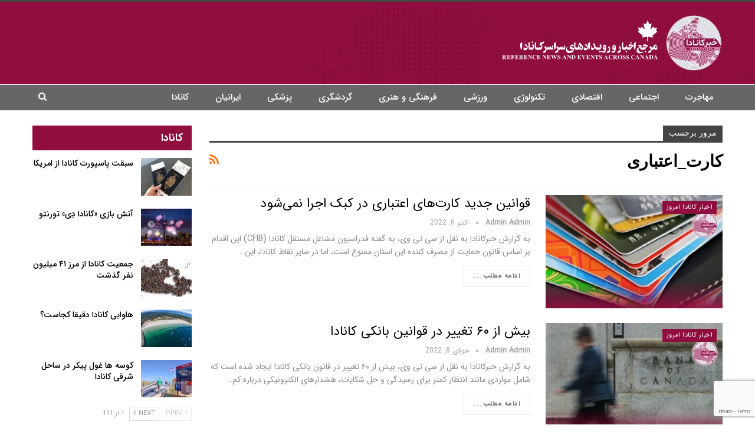

--- FILE ---
content_type: text/html; charset=utf-8
request_url: https://www.google.com/recaptcha/api2/anchor?ar=1&k=6LcKnQgiAAAAAD_PVpQY8Ansfu4LwyTlGW4N--gL&co=aHR0cHM6Ly9raGFiYXJjYW5hZGEuY2E6NDQz&hl=en&v=PoyoqOPhxBO7pBk68S4YbpHZ&size=invisible&anchor-ms=20000&execute-ms=30000&cb=nn34a5uqk3wa
body_size: 48852
content:
<!DOCTYPE HTML><html dir="ltr" lang="en"><head><meta http-equiv="Content-Type" content="text/html; charset=UTF-8">
<meta http-equiv="X-UA-Compatible" content="IE=edge">
<title>reCAPTCHA</title>
<style type="text/css">
/* cyrillic-ext */
@font-face {
  font-family: 'Roboto';
  font-style: normal;
  font-weight: 400;
  font-stretch: 100%;
  src: url(//fonts.gstatic.com/s/roboto/v48/KFO7CnqEu92Fr1ME7kSn66aGLdTylUAMa3GUBHMdazTgWw.woff2) format('woff2');
  unicode-range: U+0460-052F, U+1C80-1C8A, U+20B4, U+2DE0-2DFF, U+A640-A69F, U+FE2E-FE2F;
}
/* cyrillic */
@font-face {
  font-family: 'Roboto';
  font-style: normal;
  font-weight: 400;
  font-stretch: 100%;
  src: url(//fonts.gstatic.com/s/roboto/v48/KFO7CnqEu92Fr1ME7kSn66aGLdTylUAMa3iUBHMdazTgWw.woff2) format('woff2');
  unicode-range: U+0301, U+0400-045F, U+0490-0491, U+04B0-04B1, U+2116;
}
/* greek-ext */
@font-face {
  font-family: 'Roboto';
  font-style: normal;
  font-weight: 400;
  font-stretch: 100%;
  src: url(//fonts.gstatic.com/s/roboto/v48/KFO7CnqEu92Fr1ME7kSn66aGLdTylUAMa3CUBHMdazTgWw.woff2) format('woff2');
  unicode-range: U+1F00-1FFF;
}
/* greek */
@font-face {
  font-family: 'Roboto';
  font-style: normal;
  font-weight: 400;
  font-stretch: 100%;
  src: url(//fonts.gstatic.com/s/roboto/v48/KFO7CnqEu92Fr1ME7kSn66aGLdTylUAMa3-UBHMdazTgWw.woff2) format('woff2');
  unicode-range: U+0370-0377, U+037A-037F, U+0384-038A, U+038C, U+038E-03A1, U+03A3-03FF;
}
/* math */
@font-face {
  font-family: 'Roboto';
  font-style: normal;
  font-weight: 400;
  font-stretch: 100%;
  src: url(//fonts.gstatic.com/s/roboto/v48/KFO7CnqEu92Fr1ME7kSn66aGLdTylUAMawCUBHMdazTgWw.woff2) format('woff2');
  unicode-range: U+0302-0303, U+0305, U+0307-0308, U+0310, U+0312, U+0315, U+031A, U+0326-0327, U+032C, U+032F-0330, U+0332-0333, U+0338, U+033A, U+0346, U+034D, U+0391-03A1, U+03A3-03A9, U+03B1-03C9, U+03D1, U+03D5-03D6, U+03F0-03F1, U+03F4-03F5, U+2016-2017, U+2034-2038, U+203C, U+2040, U+2043, U+2047, U+2050, U+2057, U+205F, U+2070-2071, U+2074-208E, U+2090-209C, U+20D0-20DC, U+20E1, U+20E5-20EF, U+2100-2112, U+2114-2115, U+2117-2121, U+2123-214F, U+2190, U+2192, U+2194-21AE, U+21B0-21E5, U+21F1-21F2, U+21F4-2211, U+2213-2214, U+2216-22FF, U+2308-230B, U+2310, U+2319, U+231C-2321, U+2336-237A, U+237C, U+2395, U+239B-23B7, U+23D0, U+23DC-23E1, U+2474-2475, U+25AF, U+25B3, U+25B7, U+25BD, U+25C1, U+25CA, U+25CC, U+25FB, U+266D-266F, U+27C0-27FF, U+2900-2AFF, U+2B0E-2B11, U+2B30-2B4C, U+2BFE, U+3030, U+FF5B, U+FF5D, U+1D400-1D7FF, U+1EE00-1EEFF;
}
/* symbols */
@font-face {
  font-family: 'Roboto';
  font-style: normal;
  font-weight: 400;
  font-stretch: 100%;
  src: url(//fonts.gstatic.com/s/roboto/v48/KFO7CnqEu92Fr1ME7kSn66aGLdTylUAMaxKUBHMdazTgWw.woff2) format('woff2');
  unicode-range: U+0001-000C, U+000E-001F, U+007F-009F, U+20DD-20E0, U+20E2-20E4, U+2150-218F, U+2190, U+2192, U+2194-2199, U+21AF, U+21E6-21F0, U+21F3, U+2218-2219, U+2299, U+22C4-22C6, U+2300-243F, U+2440-244A, U+2460-24FF, U+25A0-27BF, U+2800-28FF, U+2921-2922, U+2981, U+29BF, U+29EB, U+2B00-2BFF, U+4DC0-4DFF, U+FFF9-FFFB, U+10140-1018E, U+10190-1019C, U+101A0, U+101D0-101FD, U+102E0-102FB, U+10E60-10E7E, U+1D2C0-1D2D3, U+1D2E0-1D37F, U+1F000-1F0FF, U+1F100-1F1AD, U+1F1E6-1F1FF, U+1F30D-1F30F, U+1F315, U+1F31C, U+1F31E, U+1F320-1F32C, U+1F336, U+1F378, U+1F37D, U+1F382, U+1F393-1F39F, U+1F3A7-1F3A8, U+1F3AC-1F3AF, U+1F3C2, U+1F3C4-1F3C6, U+1F3CA-1F3CE, U+1F3D4-1F3E0, U+1F3ED, U+1F3F1-1F3F3, U+1F3F5-1F3F7, U+1F408, U+1F415, U+1F41F, U+1F426, U+1F43F, U+1F441-1F442, U+1F444, U+1F446-1F449, U+1F44C-1F44E, U+1F453, U+1F46A, U+1F47D, U+1F4A3, U+1F4B0, U+1F4B3, U+1F4B9, U+1F4BB, U+1F4BF, U+1F4C8-1F4CB, U+1F4D6, U+1F4DA, U+1F4DF, U+1F4E3-1F4E6, U+1F4EA-1F4ED, U+1F4F7, U+1F4F9-1F4FB, U+1F4FD-1F4FE, U+1F503, U+1F507-1F50B, U+1F50D, U+1F512-1F513, U+1F53E-1F54A, U+1F54F-1F5FA, U+1F610, U+1F650-1F67F, U+1F687, U+1F68D, U+1F691, U+1F694, U+1F698, U+1F6AD, U+1F6B2, U+1F6B9-1F6BA, U+1F6BC, U+1F6C6-1F6CF, U+1F6D3-1F6D7, U+1F6E0-1F6EA, U+1F6F0-1F6F3, U+1F6F7-1F6FC, U+1F700-1F7FF, U+1F800-1F80B, U+1F810-1F847, U+1F850-1F859, U+1F860-1F887, U+1F890-1F8AD, U+1F8B0-1F8BB, U+1F8C0-1F8C1, U+1F900-1F90B, U+1F93B, U+1F946, U+1F984, U+1F996, U+1F9E9, U+1FA00-1FA6F, U+1FA70-1FA7C, U+1FA80-1FA89, U+1FA8F-1FAC6, U+1FACE-1FADC, U+1FADF-1FAE9, U+1FAF0-1FAF8, U+1FB00-1FBFF;
}
/* vietnamese */
@font-face {
  font-family: 'Roboto';
  font-style: normal;
  font-weight: 400;
  font-stretch: 100%;
  src: url(//fonts.gstatic.com/s/roboto/v48/KFO7CnqEu92Fr1ME7kSn66aGLdTylUAMa3OUBHMdazTgWw.woff2) format('woff2');
  unicode-range: U+0102-0103, U+0110-0111, U+0128-0129, U+0168-0169, U+01A0-01A1, U+01AF-01B0, U+0300-0301, U+0303-0304, U+0308-0309, U+0323, U+0329, U+1EA0-1EF9, U+20AB;
}
/* latin-ext */
@font-face {
  font-family: 'Roboto';
  font-style: normal;
  font-weight: 400;
  font-stretch: 100%;
  src: url(//fonts.gstatic.com/s/roboto/v48/KFO7CnqEu92Fr1ME7kSn66aGLdTylUAMa3KUBHMdazTgWw.woff2) format('woff2');
  unicode-range: U+0100-02BA, U+02BD-02C5, U+02C7-02CC, U+02CE-02D7, U+02DD-02FF, U+0304, U+0308, U+0329, U+1D00-1DBF, U+1E00-1E9F, U+1EF2-1EFF, U+2020, U+20A0-20AB, U+20AD-20C0, U+2113, U+2C60-2C7F, U+A720-A7FF;
}
/* latin */
@font-face {
  font-family: 'Roboto';
  font-style: normal;
  font-weight: 400;
  font-stretch: 100%;
  src: url(//fonts.gstatic.com/s/roboto/v48/KFO7CnqEu92Fr1ME7kSn66aGLdTylUAMa3yUBHMdazQ.woff2) format('woff2');
  unicode-range: U+0000-00FF, U+0131, U+0152-0153, U+02BB-02BC, U+02C6, U+02DA, U+02DC, U+0304, U+0308, U+0329, U+2000-206F, U+20AC, U+2122, U+2191, U+2193, U+2212, U+2215, U+FEFF, U+FFFD;
}
/* cyrillic-ext */
@font-face {
  font-family: 'Roboto';
  font-style: normal;
  font-weight: 500;
  font-stretch: 100%;
  src: url(//fonts.gstatic.com/s/roboto/v48/KFO7CnqEu92Fr1ME7kSn66aGLdTylUAMa3GUBHMdazTgWw.woff2) format('woff2');
  unicode-range: U+0460-052F, U+1C80-1C8A, U+20B4, U+2DE0-2DFF, U+A640-A69F, U+FE2E-FE2F;
}
/* cyrillic */
@font-face {
  font-family: 'Roboto';
  font-style: normal;
  font-weight: 500;
  font-stretch: 100%;
  src: url(//fonts.gstatic.com/s/roboto/v48/KFO7CnqEu92Fr1ME7kSn66aGLdTylUAMa3iUBHMdazTgWw.woff2) format('woff2');
  unicode-range: U+0301, U+0400-045F, U+0490-0491, U+04B0-04B1, U+2116;
}
/* greek-ext */
@font-face {
  font-family: 'Roboto';
  font-style: normal;
  font-weight: 500;
  font-stretch: 100%;
  src: url(//fonts.gstatic.com/s/roboto/v48/KFO7CnqEu92Fr1ME7kSn66aGLdTylUAMa3CUBHMdazTgWw.woff2) format('woff2');
  unicode-range: U+1F00-1FFF;
}
/* greek */
@font-face {
  font-family: 'Roboto';
  font-style: normal;
  font-weight: 500;
  font-stretch: 100%;
  src: url(//fonts.gstatic.com/s/roboto/v48/KFO7CnqEu92Fr1ME7kSn66aGLdTylUAMa3-UBHMdazTgWw.woff2) format('woff2');
  unicode-range: U+0370-0377, U+037A-037F, U+0384-038A, U+038C, U+038E-03A1, U+03A3-03FF;
}
/* math */
@font-face {
  font-family: 'Roboto';
  font-style: normal;
  font-weight: 500;
  font-stretch: 100%;
  src: url(//fonts.gstatic.com/s/roboto/v48/KFO7CnqEu92Fr1ME7kSn66aGLdTylUAMawCUBHMdazTgWw.woff2) format('woff2');
  unicode-range: U+0302-0303, U+0305, U+0307-0308, U+0310, U+0312, U+0315, U+031A, U+0326-0327, U+032C, U+032F-0330, U+0332-0333, U+0338, U+033A, U+0346, U+034D, U+0391-03A1, U+03A3-03A9, U+03B1-03C9, U+03D1, U+03D5-03D6, U+03F0-03F1, U+03F4-03F5, U+2016-2017, U+2034-2038, U+203C, U+2040, U+2043, U+2047, U+2050, U+2057, U+205F, U+2070-2071, U+2074-208E, U+2090-209C, U+20D0-20DC, U+20E1, U+20E5-20EF, U+2100-2112, U+2114-2115, U+2117-2121, U+2123-214F, U+2190, U+2192, U+2194-21AE, U+21B0-21E5, U+21F1-21F2, U+21F4-2211, U+2213-2214, U+2216-22FF, U+2308-230B, U+2310, U+2319, U+231C-2321, U+2336-237A, U+237C, U+2395, U+239B-23B7, U+23D0, U+23DC-23E1, U+2474-2475, U+25AF, U+25B3, U+25B7, U+25BD, U+25C1, U+25CA, U+25CC, U+25FB, U+266D-266F, U+27C0-27FF, U+2900-2AFF, U+2B0E-2B11, U+2B30-2B4C, U+2BFE, U+3030, U+FF5B, U+FF5D, U+1D400-1D7FF, U+1EE00-1EEFF;
}
/* symbols */
@font-face {
  font-family: 'Roboto';
  font-style: normal;
  font-weight: 500;
  font-stretch: 100%;
  src: url(//fonts.gstatic.com/s/roboto/v48/KFO7CnqEu92Fr1ME7kSn66aGLdTylUAMaxKUBHMdazTgWw.woff2) format('woff2');
  unicode-range: U+0001-000C, U+000E-001F, U+007F-009F, U+20DD-20E0, U+20E2-20E4, U+2150-218F, U+2190, U+2192, U+2194-2199, U+21AF, U+21E6-21F0, U+21F3, U+2218-2219, U+2299, U+22C4-22C6, U+2300-243F, U+2440-244A, U+2460-24FF, U+25A0-27BF, U+2800-28FF, U+2921-2922, U+2981, U+29BF, U+29EB, U+2B00-2BFF, U+4DC0-4DFF, U+FFF9-FFFB, U+10140-1018E, U+10190-1019C, U+101A0, U+101D0-101FD, U+102E0-102FB, U+10E60-10E7E, U+1D2C0-1D2D3, U+1D2E0-1D37F, U+1F000-1F0FF, U+1F100-1F1AD, U+1F1E6-1F1FF, U+1F30D-1F30F, U+1F315, U+1F31C, U+1F31E, U+1F320-1F32C, U+1F336, U+1F378, U+1F37D, U+1F382, U+1F393-1F39F, U+1F3A7-1F3A8, U+1F3AC-1F3AF, U+1F3C2, U+1F3C4-1F3C6, U+1F3CA-1F3CE, U+1F3D4-1F3E0, U+1F3ED, U+1F3F1-1F3F3, U+1F3F5-1F3F7, U+1F408, U+1F415, U+1F41F, U+1F426, U+1F43F, U+1F441-1F442, U+1F444, U+1F446-1F449, U+1F44C-1F44E, U+1F453, U+1F46A, U+1F47D, U+1F4A3, U+1F4B0, U+1F4B3, U+1F4B9, U+1F4BB, U+1F4BF, U+1F4C8-1F4CB, U+1F4D6, U+1F4DA, U+1F4DF, U+1F4E3-1F4E6, U+1F4EA-1F4ED, U+1F4F7, U+1F4F9-1F4FB, U+1F4FD-1F4FE, U+1F503, U+1F507-1F50B, U+1F50D, U+1F512-1F513, U+1F53E-1F54A, U+1F54F-1F5FA, U+1F610, U+1F650-1F67F, U+1F687, U+1F68D, U+1F691, U+1F694, U+1F698, U+1F6AD, U+1F6B2, U+1F6B9-1F6BA, U+1F6BC, U+1F6C6-1F6CF, U+1F6D3-1F6D7, U+1F6E0-1F6EA, U+1F6F0-1F6F3, U+1F6F7-1F6FC, U+1F700-1F7FF, U+1F800-1F80B, U+1F810-1F847, U+1F850-1F859, U+1F860-1F887, U+1F890-1F8AD, U+1F8B0-1F8BB, U+1F8C0-1F8C1, U+1F900-1F90B, U+1F93B, U+1F946, U+1F984, U+1F996, U+1F9E9, U+1FA00-1FA6F, U+1FA70-1FA7C, U+1FA80-1FA89, U+1FA8F-1FAC6, U+1FACE-1FADC, U+1FADF-1FAE9, U+1FAF0-1FAF8, U+1FB00-1FBFF;
}
/* vietnamese */
@font-face {
  font-family: 'Roboto';
  font-style: normal;
  font-weight: 500;
  font-stretch: 100%;
  src: url(//fonts.gstatic.com/s/roboto/v48/KFO7CnqEu92Fr1ME7kSn66aGLdTylUAMa3OUBHMdazTgWw.woff2) format('woff2');
  unicode-range: U+0102-0103, U+0110-0111, U+0128-0129, U+0168-0169, U+01A0-01A1, U+01AF-01B0, U+0300-0301, U+0303-0304, U+0308-0309, U+0323, U+0329, U+1EA0-1EF9, U+20AB;
}
/* latin-ext */
@font-face {
  font-family: 'Roboto';
  font-style: normal;
  font-weight: 500;
  font-stretch: 100%;
  src: url(//fonts.gstatic.com/s/roboto/v48/KFO7CnqEu92Fr1ME7kSn66aGLdTylUAMa3KUBHMdazTgWw.woff2) format('woff2');
  unicode-range: U+0100-02BA, U+02BD-02C5, U+02C7-02CC, U+02CE-02D7, U+02DD-02FF, U+0304, U+0308, U+0329, U+1D00-1DBF, U+1E00-1E9F, U+1EF2-1EFF, U+2020, U+20A0-20AB, U+20AD-20C0, U+2113, U+2C60-2C7F, U+A720-A7FF;
}
/* latin */
@font-face {
  font-family: 'Roboto';
  font-style: normal;
  font-weight: 500;
  font-stretch: 100%;
  src: url(//fonts.gstatic.com/s/roboto/v48/KFO7CnqEu92Fr1ME7kSn66aGLdTylUAMa3yUBHMdazQ.woff2) format('woff2');
  unicode-range: U+0000-00FF, U+0131, U+0152-0153, U+02BB-02BC, U+02C6, U+02DA, U+02DC, U+0304, U+0308, U+0329, U+2000-206F, U+20AC, U+2122, U+2191, U+2193, U+2212, U+2215, U+FEFF, U+FFFD;
}
/* cyrillic-ext */
@font-face {
  font-family: 'Roboto';
  font-style: normal;
  font-weight: 900;
  font-stretch: 100%;
  src: url(//fonts.gstatic.com/s/roboto/v48/KFO7CnqEu92Fr1ME7kSn66aGLdTylUAMa3GUBHMdazTgWw.woff2) format('woff2');
  unicode-range: U+0460-052F, U+1C80-1C8A, U+20B4, U+2DE0-2DFF, U+A640-A69F, U+FE2E-FE2F;
}
/* cyrillic */
@font-face {
  font-family: 'Roboto';
  font-style: normal;
  font-weight: 900;
  font-stretch: 100%;
  src: url(//fonts.gstatic.com/s/roboto/v48/KFO7CnqEu92Fr1ME7kSn66aGLdTylUAMa3iUBHMdazTgWw.woff2) format('woff2');
  unicode-range: U+0301, U+0400-045F, U+0490-0491, U+04B0-04B1, U+2116;
}
/* greek-ext */
@font-face {
  font-family: 'Roboto';
  font-style: normal;
  font-weight: 900;
  font-stretch: 100%;
  src: url(//fonts.gstatic.com/s/roboto/v48/KFO7CnqEu92Fr1ME7kSn66aGLdTylUAMa3CUBHMdazTgWw.woff2) format('woff2');
  unicode-range: U+1F00-1FFF;
}
/* greek */
@font-face {
  font-family: 'Roboto';
  font-style: normal;
  font-weight: 900;
  font-stretch: 100%;
  src: url(//fonts.gstatic.com/s/roboto/v48/KFO7CnqEu92Fr1ME7kSn66aGLdTylUAMa3-UBHMdazTgWw.woff2) format('woff2');
  unicode-range: U+0370-0377, U+037A-037F, U+0384-038A, U+038C, U+038E-03A1, U+03A3-03FF;
}
/* math */
@font-face {
  font-family: 'Roboto';
  font-style: normal;
  font-weight: 900;
  font-stretch: 100%;
  src: url(//fonts.gstatic.com/s/roboto/v48/KFO7CnqEu92Fr1ME7kSn66aGLdTylUAMawCUBHMdazTgWw.woff2) format('woff2');
  unicode-range: U+0302-0303, U+0305, U+0307-0308, U+0310, U+0312, U+0315, U+031A, U+0326-0327, U+032C, U+032F-0330, U+0332-0333, U+0338, U+033A, U+0346, U+034D, U+0391-03A1, U+03A3-03A9, U+03B1-03C9, U+03D1, U+03D5-03D6, U+03F0-03F1, U+03F4-03F5, U+2016-2017, U+2034-2038, U+203C, U+2040, U+2043, U+2047, U+2050, U+2057, U+205F, U+2070-2071, U+2074-208E, U+2090-209C, U+20D0-20DC, U+20E1, U+20E5-20EF, U+2100-2112, U+2114-2115, U+2117-2121, U+2123-214F, U+2190, U+2192, U+2194-21AE, U+21B0-21E5, U+21F1-21F2, U+21F4-2211, U+2213-2214, U+2216-22FF, U+2308-230B, U+2310, U+2319, U+231C-2321, U+2336-237A, U+237C, U+2395, U+239B-23B7, U+23D0, U+23DC-23E1, U+2474-2475, U+25AF, U+25B3, U+25B7, U+25BD, U+25C1, U+25CA, U+25CC, U+25FB, U+266D-266F, U+27C0-27FF, U+2900-2AFF, U+2B0E-2B11, U+2B30-2B4C, U+2BFE, U+3030, U+FF5B, U+FF5D, U+1D400-1D7FF, U+1EE00-1EEFF;
}
/* symbols */
@font-face {
  font-family: 'Roboto';
  font-style: normal;
  font-weight: 900;
  font-stretch: 100%;
  src: url(//fonts.gstatic.com/s/roboto/v48/KFO7CnqEu92Fr1ME7kSn66aGLdTylUAMaxKUBHMdazTgWw.woff2) format('woff2');
  unicode-range: U+0001-000C, U+000E-001F, U+007F-009F, U+20DD-20E0, U+20E2-20E4, U+2150-218F, U+2190, U+2192, U+2194-2199, U+21AF, U+21E6-21F0, U+21F3, U+2218-2219, U+2299, U+22C4-22C6, U+2300-243F, U+2440-244A, U+2460-24FF, U+25A0-27BF, U+2800-28FF, U+2921-2922, U+2981, U+29BF, U+29EB, U+2B00-2BFF, U+4DC0-4DFF, U+FFF9-FFFB, U+10140-1018E, U+10190-1019C, U+101A0, U+101D0-101FD, U+102E0-102FB, U+10E60-10E7E, U+1D2C0-1D2D3, U+1D2E0-1D37F, U+1F000-1F0FF, U+1F100-1F1AD, U+1F1E6-1F1FF, U+1F30D-1F30F, U+1F315, U+1F31C, U+1F31E, U+1F320-1F32C, U+1F336, U+1F378, U+1F37D, U+1F382, U+1F393-1F39F, U+1F3A7-1F3A8, U+1F3AC-1F3AF, U+1F3C2, U+1F3C4-1F3C6, U+1F3CA-1F3CE, U+1F3D4-1F3E0, U+1F3ED, U+1F3F1-1F3F3, U+1F3F5-1F3F7, U+1F408, U+1F415, U+1F41F, U+1F426, U+1F43F, U+1F441-1F442, U+1F444, U+1F446-1F449, U+1F44C-1F44E, U+1F453, U+1F46A, U+1F47D, U+1F4A3, U+1F4B0, U+1F4B3, U+1F4B9, U+1F4BB, U+1F4BF, U+1F4C8-1F4CB, U+1F4D6, U+1F4DA, U+1F4DF, U+1F4E3-1F4E6, U+1F4EA-1F4ED, U+1F4F7, U+1F4F9-1F4FB, U+1F4FD-1F4FE, U+1F503, U+1F507-1F50B, U+1F50D, U+1F512-1F513, U+1F53E-1F54A, U+1F54F-1F5FA, U+1F610, U+1F650-1F67F, U+1F687, U+1F68D, U+1F691, U+1F694, U+1F698, U+1F6AD, U+1F6B2, U+1F6B9-1F6BA, U+1F6BC, U+1F6C6-1F6CF, U+1F6D3-1F6D7, U+1F6E0-1F6EA, U+1F6F0-1F6F3, U+1F6F7-1F6FC, U+1F700-1F7FF, U+1F800-1F80B, U+1F810-1F847, U+1F850-1F859, U+1F860-1F887, U+1F890-1F8AD, U+1F8B0-1F8BB, U+1F8C0-1F8C1, U+1F900-1F90B, U+1F93B, U+1F946, U+1F984, U+1F996, U+1F9E9, U+1FA00-1FA6F, U+1FA70-1FA7C, U+1FA80-1FA89, U+1FA8F-1FAC6, U+1FACE-1FADC, U+1FADF-1FAE9, U+1FAF0-1FAF8, U+1FB00-1FBFF;
}
/* vietnamese */
@font-face {
  font-family: 'Roboto';
  font-style: normal;
  font-weight: 900;
  font-stretch: 100%;
  src: url(//fonts.gstatic.com/s/roboto/v48/KFO7CnqEu92Fr1ME7kSn66aGLdTylUAMa3OUBHMdazTgWw.woff2) format('woff2');
  unicode-range: U+0102-0103, U+0110-0111, U+0128-0129, U+0168-0169, U+01A0-01A1, U+01AF-01B0, U+0300-0301, U+0303-0304, U+0308-0309, U+0323, U+0329, U+1EA0-1EF9, U+20AB;
}
/* latin-ext */
@font-face {
  font-family: 'Roboto';
  font-style: normal;
  font-weight: 900;
  font-stretch: 100%;
  src: url(//fonts.gstatic.com/s/roboto/v48/KFO7CnqEu92Fr1ME7kSn66aGLdTylUAMa3KUBHMdazTgWw.woff2) format('woff2');
  unicode-range: U+0100-02BA, U+02BD-02C5, U+02C7-02CC, U+02CE-02D7, U+02DD-02FF, U+0304, U+0308, U+0329, U+1D00-1DBF, U+1E00-1E9F, U+1EF2-1EFF, U+2020, U+20A0-20AB, U+20AD-20C0, U+2113, U+2C60-2C7F, U+A720-A7FF;
}
/* latin */
@font-face {
  font-family: 'Roboto';
  font-style: normal;
  font-weight: 900;
  font-stretch: 100%;
  src: url(//fonts.gstatic.com/s/roboto/v48/KFO7CnqEu92Fr1ME7kSn66aGLdTylUAMa3yUBHMdazQ.woff2) format('woff2');
  unicode-range: U+0000-00FF, U+0131, U+0152-0153, U+02BB-02BC, U+02C6, U+02DA, U+02DC, U+0304, U+0308, U+0329, U+2000-206F, U+20AC, U+2122, U+2191, U+2193, U+2212, U+2215, U+FEFF, U+FFFD;
}

</style>
<link rel="stylesheet" type="text/css" href="https://www.gstatic.com/recaptcha/releases/PoyoqOPhxBO7pBk68S4YbpHZ/styles__ltr.css">
<script nonce="klEgm7VcBm9JaFP-64UZQQ" type="text/javascript">window['__recaptcha_api'] = 'https://www.google.com/recaptcha/api2/';</script>
<script type="text/javascript" src="https://www.gstatic.com/recaptcha/releases/PoyoqOPhxBO7pBk68S4YbpHZ/recaptcha__en.js" nonce="klEgm7VcBm9JaFP-64UZQQ">
      
    </script></head>
<body><div id="rc-anchor-alert" class="rc-anchor-alert"></div>
<input type="hidden" id="recaptcha-token" value="[base64]">
<script type="text/javascript" nonce="klEgm7VcBm9JaFP-64UZQQ">
      recaptcha.anchor.Main.init("[\x22ainput\x22,[\x22bgdata\x22,\x22\x22,\[base64]/[base64]/[base64]/KE4oMTI0LHYsdi5HKSxMWihsLHYpKTpOKDEyNCx2LGwpLFYpLHYpLFQpKSxGKDE3MSx2KX0scjc9ZnVuY3Rpb24obCl7cmV0dXJuIGx9LEM9ZnVuY3Rpb24obCxWLHYpe04odixsLFYpLFZbYWtdPTI3OTZ9LG49ZnVuY3Rpb24obCxWKXtWLlg9KChWLlg/[base64]/[base64]/[base64]/[base64]/[base64]/[base64]/[base64]/[base64]/[base64]/[base64]/[base64]\\u003d\x22,\[base64]\\u003d\x22,\[base64]/CrMOUwpvClsODw6dxbsKnIR4FwofCi8OieiHCrlFae8K2KUnDuMKPwoZpPcK7wq1Dw7TDhMO5MhYtw4jCt8K3JEoUw5TDlArDt2TDscOTKcODIycsw4/[base64]/w4fDqMKuwqvChEZowrsvEcKow5IVwolBwpzCsiXDjsOAfgDCuMORe0jDq8OUfUN+EMOYQsK9wpHCrMOSw5/DhU4uL07DocKBwod6wpvDom7Cp8K+w5bDk8OtwqM+w5LDvsKadiPDiQhuHSHDqhFxw4pRH0PDozvCgMKaezHDmcK9wpQXHCBHC8OsEcKJw53DrMK7wrPCtkADVkLChcOuO8KPwrVZe3LCucKawqvDsz8hRBjDncOtRsKNwrLCgzFOwoZ4wp7CsMOeXsOsw4/Cu07CiTE+w4rDmBxywr3DhcK/wpnCt8KqSsORwqbCmkTCpmDCn2FAw5PDjnrCvsKEAnY5esOgw5DDvQh9NSHDm8O+HMKgwovDhyTDtcOrK8OUPFhVRcOnR8OgbA4iXsOcFcKAwoHCiMKmwpvDvQRMw45Hw6/DtMO5OMKfcMKuDcOOEsOOZ8K7w43DrX3CgmHDkG5uKsK2w5zCk8OAwrTDu8KwQ8ODwoPDt2gBNjrCpw3DmxNqOcKSw5bDjBDDt3YBLMO1wqtqwr12UgfClEs5fMK0wp3Ci8OZw4Fae8KkF8K4w7xCwr0/wqHDqcKAwo0NT2bCocKowrEewoMSE8OhZMKxw5zDmBErT8OQGcKiw77DvMOBRAdEw5PDjSbDjTXCnS50BEMfKgbDj8O7GRQDwobCvl3Ci0DCtsKmworDrcK6bT/CrhvChDNLTGvCqWfCoAbCrMOOBw/DtcKIw6TDpXB9w5tBw6LCvC7ChcKCFMOCw4jDssOBwpnCqgVGw6TDuA1Ow7DCtsOQwrfCml1iwoTCh2/CrcKEB8K6wpHCgF8Fwqh0QnrCl8K7wrAcwrdeY3Vyw6bDqFtxwrNQwpXDpwYsZT1Lw4AxwqjCuHwQw5p5w4nDlH3Ds8OmOMOOw5jDnMKrdsOew74PE8KLwpQ+wqw2w53DksOtKnwawofCisO8wqwMw7bCvyfDtsK/LQjDmjN+wrrCpcK8w4scw7tCTsOGSjpMFjNiJsKDNcKnwpBafgHCp8OkUVnCh8OFw5jDn8KBw7UvYMKAcsOoJsOJQHI/w7FyGArCrcKSw6c7w4BfQCVxwo/DkjjDpcOtw6JYwqBHfMOTIMOlwotpw6g7wrbDsCvDk8KXHgtCwrbDgjTCvUHCmHrDkwPDgifCi8OVwp1HWsOme0VmNsKlQMKaORpiLCTClyfDkcKWw6zChBpiwoQoZVUWw7M8w695wqHCgkzCuXF5woERYHHCtcK/w7/Cs8OEPW9dTcK7P1M8wppINMKwccOLUsKewqxlw4TDmcKow5Rdw5ksWcKuw4vCkkPDgj1Kw5nCg8ONFcK5wpdeHmrCjQHCtMK5JMObDsKCHDLCl2E/P8KNw4HCssOsw4ofw5bCk8KQHMO6BCJLNMKoCQJHRGPCp8K+w5s2wqPDgAPDq8KbT8KEw5E6asKfw4bCqMK2QSvDmm3Ch8K4KcOgwpPCthvChAsUDMOgDsKXwpXDhRvDm8KVwqnCisKLwpgYWmXCq8KCIzQvTMKiwrIVw5U/wqrCvwxGwr4vwozCoghoQ3wdXG3Cg8OpdMKaewAtw4lpacKWwpMnSsK3woE7w63Dq1scQcKYMkNvJMOsX27Dj1LCo8O6ZCLCjh4CwpNcTD49w4XDiEvCnHhUDWBZw7LDjRd/[base64]/[base64]/[base64]/Cq8K9w7DCkU/CqhjCtMOJeBRhNsOgwpwbwofDgl9Fw61lw6h4CcOrwrcoaS/CrcKqwoFfwqIoXcOJMsKXwqlIw6RAwpB6wrHCiSbCt8KVR3/[base64]/WUbDh2MMw4dywq0fJxwSdVLDlcOwwolsd8OqBCZHDMKJI2xNwoAUwprDgkRPR2TDrFjDgcKPHsKTwqDCslRuYcOOwqxYc8KlKX/DgHo0DmwECnfCrcOZw7HDvsKKw4XCv8OjA8K4YUsHw7HDgEBjwqoYf8KRZC7Cg8KXwrfCp8O2w5XCtsOsD8KOHcOVw7rCgjXCgMK+w6peRnF3wpzDosOPccOaMMOEQ8K5wpQ1A0YjQxxJHG/DlDTDrl/CicKEwp3CiUTCmMO0XsKPX8OdGDIJwpI2HhUnwrUNwq/Cq8OfwplbZXfDlcOEw4zCvmvDqsOlwqRoesOcwqBqDcOkXmLCvgsbw7AnTGTCpTnClwbDrcOqdcKHVlXDiMO5w6/Dm1Byw5bCs8ODwpbCosOyfMKuJAliFMKlwrplBjDCmGbCr1/Dv8OJEkB8wrVDfgNFY8KjwpfCnsKjbULCtycybg4rFkrCglooIhjDtwvDrwxoQUfCn8OFw7/Dr8KawrnDlm08w4HDuMKqwpU0QMOWRcKIwpcTwpVhwpbDrsOTw7cFCn80DMKwUDFPw6Z/wppBWAtqbB7CunrCn8Kzwp9CZW03wp7Dt8Oewp8MwqfDhMO8wpRHYcKXTyfDuwJdDV/[base64]/DnsKaUsOAfH93I8Oswo7ClCfClsOCAsKiw4x5woUzwoXDo8OJw4HDuX7DmMKWK8Kpwq/DssKgM8KUw5gkwr8mwrNES8KywqpVw68adFbDsEjDp8KEe8Orw7TDlkjCsjBXXWTDgcOXwqvDp8OIw7XDgsObwpnDg2bCnkMgw5NVwpTCqMOvwpzCpMOywrvDjSPDjsOYJX5bdzd8w7fDow/[base64]/Di8KMwrnDohsvw48iwqgHw7FsUn5vw5vCmMKta3s9w4pJa2lHLMOcQMONwoUubWPDvcOqVlDCnEBlNcKiGzfCp8O7WsOoThtnRxPDi8K3WiYRw5/ClDHCvsO8CC7DusKBLnRXw41ZwpcGw7MIwoE3c8OwI2vDj8KZHMOkBWlJwrPDkQ/[base64]/HsKtd8Kjwp9ww4wXwplZw7p0RwMBfWrCp30Kw4DDr8KPVBXDvVjDosObwoxkwrXDhHXDrcOZNcKyChMvIsOWVsOvHRLDrWjDim5PIcKqw7rDjsOKwrLDrQ/CssOVw7DDoRbCiTNlw4YFw4QKwr1Sw7jDjMKMw6jDr8Omw4J9amBzJ2/DocKwwrZaCcKNVkhUw6MRw7zCocKmwqQUw71iwpvCsMOZw6fCh8Ogw6skFV/DvhXDrB0xw7Ugw6Jmw47DmUU2w69fSMKgSMO/wqLCslZqXsK7HcObwrNIw799w4w+w6bDlV0jwotFbT5jC8ORecO6wqnDqH5UesOEOnV4fHxPPyUjw7zCgsKaw7lMw4NOS3c7G8KuwqlNw44Dwp7Clzxbw67Ci18Ywq7Cth0fIS8aWAopYhduw5U2SsKXa8O+EDbDgHTCm8KGw5MJVgvDtm9JwpXCrsKhwrbDu8KOw5/DnMKXw5Mgw6jCuxjCv8KvEsO5wqpFw610w4Z+AMOpS2zDnTB1w4XCo8OMV13DoT5jwrADOsO8w63ChGPCtcKZSCrDmsK4GVTChMO3Gi3CpybDu0IlbsKAw4Qaw6rDkgDCg8K0wr7DmMKZc8ONwplDwq3DgsOMwpB3w5LCiMKXNMONw6omBMO5YlAnw5/ClMKhw7wrPFzCuVvDrQBFcSVkw6fCo8OOwrnCocKKS8KHw7HDhG4ba8O/w7NAw5/[base64]/w7PDlmXDmC88ZMOhwogFDMKxbW7Ckj4Jw4PCv8OkZ8Kvw7HCmkjDn8O6GBLCsTzDs8OfO8OBWsO7woHCvcKkPcOEwqrCnsKJw6XCjR7Ds8OIEFRNannCp0RfwoJ/[base64]/DgMO3w65EUFbDmMOGOwPDs8O/YsK7XgxObcKAwozDt8K7NnXDuMKEwpImZRjDqMO3BijCq8Kje13DvcKFwqxGwpHDlmLDridTw5cyEcO+wowdw7F4AsKnYW4hc3cmcsOCVSQxXMO0wocvTjvDsG3CkicmYRIyw6XCrsKmZ8KTw5FbHMK9woogdArCs2DCv2R8wp1Bw5jCvT/Cq8K2w5PDmC7CgGTDoS0XDMKzc8K0wqs7V2vDkMKFPMOGwrPDjxF/w4PDkMOqdydAwrIZe8KQw6FSw4vCoQzDg1LDklrDjyokw4ZdBzLCp3DCnMK+wphRSjLDg8KlexkBwqTDosKIw5nDkkhPdMKmwqVSw7ouIsOIKsO2dsK9wpwfGsOAGMOob8O9woPClsK/cgoqWgBxaC9mwqZqwp7DgcKzIcOwSgzDmsK9cVt6dsO/GMO0w7XCrsKGZDBUw7rCvCHDj27ChMOGwrXDtAdnw7QlDRjCoHnDm8KiwqR5IgILIjvDp13CoRnCrMKGd8KxwrLClS8uwrDDkcKeC8K8KsOswqxuPsOuE0cnK8O6wrp/NmVJM8O6wpl4B3hFw5/Do1Ncw6rDnMKVGsO7TGTDt1JmSWzDriBGd8OjZ8OnKsKkw5vCs8KUEBgrHMKBIi7DhMKxw4d6bH5BT8OgKw4pwq7CtsKbHsKPBsKMw7/DrcKjMcKUSMKjw6jCncOPwolKw6fDuGkucSV4bsKJfsKpaEHDlcOBw41CIBkSw4XCqMKFQ8K0NUHCssO8MCNwwp8hbsKNNsKIwocuw4I8KMOsw6RrwrMmwqbDgsOEAy8hLMO/[base64]/HW3CncOvAcOgElXDq8OKLsOkGHHDqsOLJMKNQVTCmMKSOcOGwq9ywqhEw6XDtMOsBcOnw7Q6w7cJaE/ClMOgXsK6wq/CqcOQwpBjw4/[base64]/DoS1Fw4saF8KOw4Z/w7TDqGdzw7PDj8K4woRiYMKswr/ClXTDlsKDw6ATHQAAw6PCuMKgwpvCvB4LcWc6KG3CsMKUwqDCq8Ojw5l2w6I0w6LCsMOAw6JwQ13CqnnDml5XS2vDhcO7YcKmNhFsw7/DoRU3dnLDpcKcw4RGScOPRzIgI0hGwp9iwq7CgcKVw6HDsjlUwpDCssOtwpnCshgSGTZtwoTDo1d1wpQPOsK/[base64]/CmTfCkMKYaXPDjMKAZcOJNG7Dt8O9ejcyw6PDkMK2AsOyA17CtAvDjsKrw5DDuk8TOVAewrEYw7wnwo/[base64]/CnCVQw7jCjDbCgCEkGDTCsijDqyRQw6ADW8K/MsKKK2XDo8OKwpHCh8KJwoLDr8OKC8KXWcODw5J8wrDCncOEwrUewr3DpMKICHXCshAywo3DsjfCv3HCkcKawpYYwpHCkVzCvy5fJ8OOw7LCi8OTGyXCrcOgwqJUw7TCgDnCi8O0d8O3wozDusKbwoYjOsO6JsOww5/DjzjDrMOSwp/CrlLDtWkWc8OIXcKJf8KVw5ImwqPDmiU9UsOGw7vCvEsCE8OAwobDh8KOJMOZw6HDgsOFwpldf3NwwrYsF8K7w6LDghE8wp/DjkvClTLDtsKww48/UcK0wpNmdh1Zw63CsHBGcU8IGcKnTMOHeCDCinTDvFMtHj0sw4XCi2Q5J8KMKcOBMgjDp3x2HsK3w4EJYMOrw6J8cMO1woDCl3cHTG00OQs8RsKJw5DDvMKQfsKew69Gw4/CjjLCuxJzw5bDnV/DlMKBw5suwr/DohDCvUBuw7o4w4zDuncdwp5hwqDCj3fCvnRMBVwFemJRw5PCvsONN8O2WSIwOMOcw5rDjcKVw57CvMOEw5ENDT3Dpwcrw6YJScOtwpfDoGbDo8Kxw4hKw63Cp8KwPD3CqMKuwqvDjXY/[base64]/Iml5w5Frw5ohw5PClWxjW3TCux/Dqx1eIQQxJsOSa2AJwqNMWwJxbRrDiEEPwovDgcKDw64yBgLDtWsmwr80w7PCqgVGbMKdTR16wqgrbMOIwo8ew6fCqwZ4wrbDqcKcGS/DsALDmVRiwpdgN8KEw4VHwpXChsO9wp7CthkaeMKgC8KtLhXCsFDDjMKXwpQ4YcOTw4lsbsOOw5cZwq1/MsONIj7DrhbDrcOmb3MRw7wAQw7CpiJtwp7CvcOyW8OUbMOSPMKiw6LCtsOXwoN1woR2BSzDtkl0YlVXw7FCWsK/w4Eiw7fDlxMzeMOQMwNhWsKEwq3DqSYXwqJ7KRPDiRfChjTCgkPDkMKydMKQwoApIz5Cw7hQw7J3wp5rY3/[base64]/[base64]/CtcOeUxFvw7wPOwPCssOgw44Gw7VnZsOaw5Rbw4/CncK4wpkWFXUgU07DmcK7MxzCicKswqjCgcKaw5RCLcOVcCxxfgDDhsOewrRzFnLCv8KwwrlBZhw/wpYzFWTDvg/CpGkyw4TDvTDCpcKcBMOEw7Y9w5Q/Sz0GSBZ5w6nDqTZPw6LCiAXCkTY7fDbCnsOkcEDCjMOJRcOzwpgFwrbCn3N4woUcw7VDw6DCqMObbj/[base64]/w4jCikzCtDBzc20cOAfCn8KbwqtQwqnDninDv8OBwqVEw47Dl8KbJMKYMsOcTTnCiy4tw6jCrMOYwrnDhcOrQcKpJiZAwrJ9A2TDisOtwq15w6/DvXbDsEvCvsOZXMK8w7Vcwo8NdBPCikHDvVRrdT3Dr0zDqMKeRGnDnwghw5fCkcOewqfCi1VLwr1qUUnDnBtdw7PCkMKVIMOOPn4rHxrDp37CrsK6wofDi8OLw47Cp8ORwoYnw7PCnsKkBEMZwpxVwrfDo3LDl8OBw4N9QMOyw7w3CsKUw5xXw6w7M1/DvsKsA8OpUsO9wo/DtcONwptjfX8Fw7PDoHheFVHCrcOSEQ1Ewq/[base64]/OjrDuMOaIcO8TXvCtUjCsMOXbX4hLMKXKsKAKDAkYMO/EsOLScKUOsObTy4iCGMBFcOSDSQCYybDkWNHw6JYeClAY8Ozb0XCl2NCw5p5w6AEK2dow4TChsKLYGtuwpBTw5cww5bDjBHDmH/CpsKvQwLClkXCjMKmL8K9w5RSfsKzCBLDm8KHw4TDj0vDq1nDumUSwq/[base64]/DlcOrMwnCs8OlZgPCrTPCnsOSw7jClcKAwqLCosOGe0jCrMO0JDcEC8KYwqbDux0JX1YIasKzLcKRQFvCklHClsOTdyPCocKgEcOOJsKAw7g9X8OLV8OCFGBrFcKswp5zQkzDj8O/VMOEHsOWUm/[base64]/CicO6w73ClsOvwqfCoifCtXk/[base64]/CmTJ6wo/Dlk4/NSwlPFhVw6d7WWAbw6zCmjwTV2PDkQnCqsOEwqgxw7zDrMODRMOTw4A6w7rCiktgwpHCnmDCrBZdw6U+w4NTT8KucsO8d8K4wrlBwo/CjXZ6w63DqTwJw48Bw5FlAsOvw4MdHMObK8K+woNgdcOEITfDsDTCg8KKw5QjM8O9wp3DgybDmcOCL8OyMsOcwpc9O2VVw6NswrHCtcOlwo9aw49JNnEiBBzCtsKnNcKow43CjMKYw7B/wp4PMsK1FyfCvMK/wp/[base64]/wpMlw6fCrsK4DHMdGcOPIcKsEE3DiSzDu8Kcw7svwqFkwrDCgWdgQFjCqsKMworDsMKjw6nCiR0vFmAzw5I1w47CglpvIVbCg0DDlcO3w6rDkTbCnsOGL0LCosK/WTvDj8Ojwo0lVsOJw5bCun7DpsOjGMKdfsKTwrHDgUjCn8KqbcOJwrbDtAxJw4B5WcO2wqzDr28Pwpw2wqbCo1jDjHMPw5zCplTDhRwiA8KyHD3ChWg9FcKsFTEeIMKCMMK4RxTCky/DjMOaY0oJwqoGw6AvRMOgw6nCpMOeeGfDlMKIwrYawqsDwrhUY0TCtcOVwqg2wqnDiRrDug3CmcONYMKgSz8/RypZwrfCoUkTwp7DqsKowqbCtDx1IxTDocK9CcKgwoBsYyAZFMKyGMOnIAE8WljDnsKiS11+wpcawowlHcKUw4HDtcOjEcOGw68kc8Opw7PCjl/DtjdBNU1qNsOUw59Rw4RRTUMKw6HDjxLCkcOAAMOqdQTDicKfw78Cw7kRQ8OoDVjDklDCkMONwpZ1AMO6JnJOw47Ds8O/woBswq3DmsK2VcKwTxl0w5ddIWkAwpgswofDjTXDkQPDgMK5wp3CoMOHRTrDrsOBWm1Ew7jDuRUMwrg5eS1Aw4DCgMOIw67DmMKIfMKDwrvCosOfWcODecK0BcOdwpovV8KhHMKxFMKhFV/DrkXDi0nClsOuESHCkMKxR1nDm8OrNMK+FMK4NMOlw4HDmxPDocK0wrlOEsKubcKBGEZTc8Omw4TCr8K9w74ewovDljjCnMOlZCPDmcKCVXZOwrHCmsKhwoobwqLCnBzCnsOyw7xIwr3CncKsKsOdw79ieAQpCHLDnMKFEcKTw7TClCjDgcKUwo3ClsKVwo/CmgAKIBrCkijCsF0ZBBZrwq4vSsKzC1Zyw7fCphXDtnvCucKhGsKewr4+U8OxwrDCpkDDiwECw7rCjcK+YzclwrrCrWNCR8KoFlrDqsOVBMKfwqopwosiwoQgw5zDhhzCnMK3w4AIw5HCk8KQw5dLXRHCtSDCv8Opw55Mw5HCi3/ChsOHwqTCuCFBV8Ksw5dKw7o4wq1zWVnCoXNYfSLCh8OKwqTCoH5wwqYAw6cTwqDCvcOfWsKWJFvDssOQw6rClcOTB8KZTyXDtzICRMKqMnhow4nDj3XCocO5wrhYJCQHw6INw6TCucOkwp7DrMO3w5MYIMOBw4lPwonDscKvP8KowqkZdn/CqSnCmMOJwonDoCkzwpJoasOLwqfCl8KYW8OHw5dkw47CsX8uGi4qG3UwJ0bCuMOWwqpiX2vDl8OnGyzCul5qwoHDh8OdwoDDqsKUaDhhAwN7bHMoVQvDu8Oyflciw4/DmFbCqcO0GyMLw64/w4hEwp/[base64]/DscKKZ1XDosOqw5jCnMKIDANtw4RZEDVSCybDhg9mBVVCwofCnEM1TDhZE8OawrvDgsK6wonDvFxfGyfDnsKeK8OFA8OPw4rDvz8Ow5ZCKFXDgHYGwqHCviMGw4DDmw/Cs8ODbsOBw5AXwowMwqo6wpwiwpttw4fDrysHEsKQRMOmKFHCnkHCpGB9ZBE6wr4Vw746w49uw6VAw5jCi8KdecO9wo7CtBNIw74Ow4jClnwlw4hcwrLCk8KqBB7ClEMSG8KZw5NXw6lJwr7CpX/CosO0w4t7JB1hwrIGwphzwop2U3Iww4PCtcKkVcONwr/ChnFAw6IzZDU3wpXCrMK0wrESw53Dmgc6w7DDjQdNfsOHVcKQw5HCtW5OwoLDki0LHE/DuSc3w7FGw6DDriA+w6oVCFLDjcOnwrrCqnzDtcOPwq0AaMK8csKEch0/wrjDmi3CscOuWD9MOG80YQDCkAY/WFkvw7kJSBwSI8K3wrMzwr/ClcOTw5/DgcODACwtw5LCn8ObIxo8w43CgF8Za8KXFXR8Qy/DtMORwqvClsOcScKpJkI6woNVXBzCssOyW3zCt8OXH8KuL1jCk8KqNQwAPcKlXWjCrcORe8KRwrvCpDFRwo7ChWkkJsO/M8OiQ0BzwrzDiW1aw7YDJhkxPiQPFcKMdF86w7Ujw6TCjAt4QybDrg/[base64]/G07DocODwq3Cl8OZwoPDskXCmcKgw4PDnE4+ExcuWzN+O8KmOklCYARndSvCtDXDjGpYw5bChSUnP8Ogw7AzwqHCjznCmgnCo8KFwplnJ28NTsKSZEbCmsO1KALDnsOXw7d9wqk2MMOuw5R8AMOQNXRjE8KVw4bDtjo7w4bClTPCvnbCl3zCn8OBwpNdwonCjS/Dn3dPw4EEw5/Dl8OowrJTNQvDl8OZV2RQEGYWwrZBe1fCucO7HMK1FWNowqJcwrhIBcKLFsOewp3Dt8Ofwr3DoBN/RMOPH2vCuVlaFS0pwr5hT0Ijf8KxMUlpTlJOUW9+RQU9NcO7GQd5wpfDonLDhMK2w7ISw5rDgRPDgFZ/[base64]/Dk8O9wpcPwpzDoMKsw5VLTVJ9wqjDhMOqwonDn8KAwr4NaMKzw43DvcKHS8OmbcOuIAJ3AcOGw4zCtisrwpfDnnQVw6NKw4rDrRNpKcKJWcKnWcKROcOwwoQkIcOkKBfDt8OwBMK1w70HUGPCjsK6wr/[base64]/CigTCt1vCmDbDscOmw5FOwqIOw7dRb0TCoWLDuGrDssKPK3gSS8KvAlcGehzCong2TijCtnQcIcO0wqtOWGUVFhPDlMKwNHNWwrjDgwnDnMKKw5ISLWnDjcOdZ3PDox0bV8KUfEk3w4/DjjPDpcK8w5VLw6MXfcK2WFbCjMKYwp9HXlvDh8KoaDTDi8KVQ8OIwpPCgycawo/ComVOw60wH8OyMEzCgF3Duw3CtsKfNcOcw60HW8OaFsOqDsOCMsKNQELCpCRcVcO/U8KmWioMwqfDgcONwqsTKcOlTEbDmsOZwrnCrEBuQ8O2wq9fwp0hw6/CjXonCMK7wo9KGMOqwocueWRsw5nDtcKKTMKVwqfCgsKgGMOTEhzDu8KFwo1MwprCocO4wprDk8KTfcOhNB8hw7wfSMKeQMOoMA8WwrxzOSXDqxcNMW94wofCj8K/w6dkwrDDnsKgQwbCon/CqcOTDsObw7zCqFTClMONFMOFIcO8Zy0nw7t+asONF8OZD8Osw4TDgArCv8K9w4g7fsO3P3jCoVprwqpOQ8OtAnsZLsOZw7dbCQPCtjTDkn3CqS/DlWpHwrMNw4/DhxHCqAsMwolQw7PCuTPDncOdUkPCpHnCksKdwpTDg8KUDUvDgcKhw68Jwp3Dv8KPw7vDgxZvPREsw5sVw6ECSS/Crx0rw4zCkMOtNxYgH8K+wr7Dt1MMwpZEQcODwpIaZE7CknLCm8O9FcOWClcqG8OUw70FwrvCi1tXLHk9LiFjwozDiVUlw793wrwYD2rDqMKIwp3CrCVHf8KgHMO8wqMYOSJGw6sIRsKHf8KXT05jByvDiMKJwq/Cu8KdXcOCwrbChygGw6LDq8K2TMKLw4xkwoTDg0Q9wr/CrcK5fsOeH8K8wp7Cm8KtPsOuwp5tw6fDgcKJQio6wqjCgiVKw4pHLUh+wq/CsA3CtkfDucOzQizCoMOwTlpRWS0IwpUgN0MOYMKlAVpNVQ9nEzM5ZsODHMKsBMKSOMOpw6MTGMKVAcKpNxzDlMO9AhLDhAfDg8OTbsOmUH9xaMKmdivCicOKfsOiw7V0fMOrdUbCsV4BRsKfwqnDsnjDs8KZJQYvBBHCuxNQw7YRZ8OowrLDvTRwwo0awrfDjh/CtVTDu1vDqMKGwphDOMK+BsKnw4tYwqfDjDvDgMKTw53DkMO8BsKcXcOcYjs2wrvDqWXCgxLDrXBVw6tiw4vCvMOkw7BaFsK3X8Okw6nDusKNZ8KswrTCpwHCqlHCgg7ChFEsw7Jce8Krw5JmSHU1wrvDqwRYfyLChQzCmsO0Y2llw5TDqA/Dr20Rw6VHwpLDg8OcwppOR8KVGsKOdsOrw64MwpDCvxZNIsO3OsO/w7DCiMKmw5LDlsKWTMOzw67Cg8OdwpDCjcKfw5xCwoJAQng9E8K3woDDtsKsOxNSGmoww7oPIirCicKENMO1w7bCpsOTwrrDp8OKTMKUGkrDpsOSRMOvbn7Dj8Kwwqgkwp/DgMOYwrXCnFTDk1rDqcK5fzHDsWzDgXVBwq/Co8K2w7kIwrTDjcKoPcKDw77Ct8Kkw6EpRMKxw53CmirCg03CrD/DsiLCo8ONacKTw5nDicKFwoTCncOGw5/CtzTCgsOkJcKLez7Cs8K2NMKCw6JZGlFIGsO1WsKkfD8AeV7CncKewqbCi8OPwqoAw6wDPCrDuHnDsUDDr8ODw5zDnlA1w65sTQg6w7zDsG3CqhF6CVjDoQZaw7fChwXCmMKewoPDtDnCrMO0w6d4w65ywrFJwoTDu8OTw4jCkhZFNglXYhcIwprDqsO3woDCucK/w5PDu33CrQsZZAN9GMK5C13Diw4zw6zClcKHBMONwrBNGMKDwofCvsKKwqwLw4rDosOLw43DtcKyQsKrZjTCncK2w67CuXnDjxjDsMKNwpDDkRZ3wqgYw5hJw6PDi8OKWyJuWw3Dg8OyMgjCssKvw5nDoEA8w77DrX/DpMKIwpLCnmLCjjIoAmM0wqvDilzCqUdjUsOPwqEYH3rDmx0XbsK7wpfDikddwpvCtMKQRR/[base64]/DqMOdM8Ohwph1UMKOdkErw6J0w6vClcKBDQB/wogJw5bCmkNkw4dXAgtnIMKFIDrCgcO/woLDpWfCmDVlXm0kO8KfUsOaw6LDpQB2SEDDp8KhCsKyRmJmUVl8w7LCnXk8LW0gw6LCscOaw79/[base64]/[base64]/w4XCg2TDocOUCsKRMcOGGzrCnsKxWcO1McKpYAbDoToldV7CjcKAG8Kkw63DusKeAsOQw6wswrYSw77Drzt+RyvCumHCkx57SMOyeMKMS8OWHMKxNsKowoQqw5rDkx7CnsOWS8OUwr/[base64]/[base64]/CqUtzbgN1B8OIOE3CrsKBw65IRgnCp8K9MsOsACBqwpd/XHNsFzUZwoxDY0o/w5Euw7JWbMOqw5ctWcOdwq7DkHFeT8KxwozClcOeC8OHYMO9enLDj8KhwrYOwppBwqxTaMOGw7dqw6fCjcKdJMKnHmLClsKqwpXDicK1Q8OcIcOyw5sSwro5FV87wr/DgcOHwpLCtQ3DgcO8w7B8w6/DiELCukdZEcODwoTDrB9scHbCuhhqAcOuA8O5DMKCGETDiU1QwrfCgMOzL0nCrUg1YcOHCMKywo07TVPDkApEwq/Cjih8wqLDjA47UcKmDsOAAX3CkcOYwr7DrATDsysxCcOUw6LDmcOVJzbCiMKKfsOVwrM4ZQ3DuCQ8w7LCsmoCw7I0w7dEwpfDqsK/[base64]/Do2RZT0g3RcKkAA4HwoIpwr/Di2dNw6LDmsKVw4bChncLCMKow47Dj8OTwq9fwpsFAHltRgjCkSrDowfDpHrClcK6EcK9wpDDrg7DpnsAwo86MsK3c3TCn8KHw4TCv8KkAsK7RTBewrdewoIEw4VPwpIDQ8KiCAMkFzcmO8KUHgXClcOLwrAZwr/Dgg5jw4ANwqYWwq5pVmIcPXAsI8OAVg3Co2vDnsOoY1hJw7zDmcKmw4c+wqbDslIVECg2w6LCisKsFMOmFcKFw6hiS3bCpR3Cg1h5wqlyO8KIw5DDk8KuKsK5X3XDtsOIWsO1NcOCRk/CrcKsw4PCiRvCqhBrwptrRsKpwqdDw5/[base64]/CoTZGaMKcwqPDs8KXbcKHKwDDiQbDhijDmMOMbcK2w4cXwq7CqDVOwrlnwoLClHkXw7LDrULDlMKJwqjDhsKJAsKZHkh2w7HDgioDFcOPwo4OwoEDw5tJOU5yUcKpwqVOIHFxw5Jtw4/DnCwFfMOscAwKOnrCuF3Dojtgwrh4w5DDrcOtOMOZSXdEKcOpM8O+wpAvwphNJR/DpAl+ZsKfYCTCrTTDoMOPwpQ5SsK/YcOMwpxEwrxTw7HDvhFTw5U7wol7T8OoD1Aww6rCu8KKLhrDocOgw5dOwpp7wq4ma3PDuXPDh3PDpQgGF1heSsKYd8KKw4wncEfDtMKRwrPCt8KkFwnDli/Cg8OGKsO9BADCr8Kow4skw50awpLCh3FSwrvDjgjCm8KNw7UwPBcmw7IQwrbCkMOtQgXDvQvCmMKJYcO6S2N4wqnDngfDmA8wYcO0wqR+XsOjdnx2wp4eUMOuf8KTWcOfBXQWwqkEwovDmcOBwpTDgsOQwq5pwqPDicK4WMOdScOZJV/CvEXCkz7Ctmt+w5fDh8O0wpIywqbCk8OZC8OSwqBYw73CvMKaw73DgMKgwpLDiW7CsA/CgkpUDsKPLMORdAkOw5VTwoVBw7zDjMOyP0jDkX9xEsKxOgDDtB0JJMKYwofCmMOCwp3CksOCKFDDpsKnw4c/w4/DiH3DuRE3wqHDtFw0wqfCrsOMdsKzw4nDvMKyAWU+wrzCimxlLMKPwoMiH8OCw60mA3crJcOXYMKOYULDgS9Owq9Aw4fDpcK3wqwSS8O0w5/[base64]/[base64]/wq3CrV8JF8OkDGzCg3Aiw77DqSzCt3t3bsO9w58Qw5PCv1V/Gz7DkcK0w6s5FcKAw5jDvcOaEsOMwqkbczHCilXDvzBHw6bCjn9rccKNJH7Dn0Vnw4ZmasKRFsKGFcKzeWoDw6E2wqx9w4F6w4B2w6HDplAXcVVmDMKPw487P8OUwpbDosOYMcKlw7vDrVx6B8KoSMKLVC/CrX4nwoxhw7jCl1x9dAZCw6jCsWAswpx1AsOfBsOlGi0QMD5GwoPCp2QmwpLCtVDCs2TDu8KySkrCgVJoMMOPw65Sw70CDsO3IEUbTsODbMKFwr9Sw5Y3Zy9KcsOZw6rCjMOhf8ODOCnDusKEAsKSwrXDgsKpw50ww77Dp8O3w6BiPykzwpHDscO+Z2LDsMK/H8Oxwqx3WMOnAhBPOjHCmMKFf8Kxw6TDg8OcYizChCPDkyrCoSQjHMKTTcKdw4/DscKqw74dwpR8XDtrbcOdw44ZB8OsCD7CmcK/LXzDnmpEQWYadlTClMO7w5d8LSbDisOQeUvCjV3CuMKpwoAmAsO9w63Cv8KVd8KORwTDicOKw4BUwoLCiMOMw6LDk13Cl2Eiw4IXwq4Bw4vDgcK9woXDosOLZsKOM8OUw5drwqPDvMKGwrlew67CgAdGIMK7PcObTXHCmsK/HVLCscO1wo0Ew7pkwokYfMOMdsK+wr0Jw5nCrUnDiMKPwrvCqcOxCRQnw44CfsKPbMKNeMK9dsOoW3zCqxExwq3DlsO/wp7Cj2RER8KAfUY7WMOow7xXwp14cW7DkAkZw4J+w5LDkMK+w40PEcOswoPCk8OXDG3CvcKtw6IBw4xMw6A1P8K3w6s0woBqGh/CuE3Cj8K2wqYQw5A6wp7DncO6NsKtaSjDgMOEMMORK0fCrsKGDVPDmmp/[base64]/CqcOYwpzDs8O6OsKqw7xeawbCiMODbHQdw6/[base64]/[base64]/CuCnCkVkBw7AsPsOUw4TDuT3DiMKKw4YqwoHCsW5vwrZRHcObX8KRS8KrWivDil9dDA4rH8ObXjM6w6zClXzDmsK7woPChMKYUkYuw5ZGwrx8eHIrw4DDgS/CpMKUFU/CrBXCtVjCvsK/[base64]/woYWXH9TwpwMwp44wrvDjcOiw6nDtX9Yw6w6w4TDoC0uUMKEwp5JAcKQEnDDpQDDiF5LfMOFGmLCgw9kBMOqHcKAw4fCjjvDqGFbwoYLwohJw6ppw53Ck8Oaw6/DhsOhQxfDhhM7XXl0PxwewrVswoYwwpxuw5VkWT3CuR3ChMKTwoQcw6tRw4jCmRo/[base64]/DisK3c8KHwojDoMKhw7R2YzfCjsOnH8OFwrbCvcKzMMKqRTRMR0/DtcKtDsOyAworw7J4w5PDoDUswpbDh8K+wq4dw58JSHIdBRlGwqp+wo3Dv10kHsOvw5LCpnYrAyTDgDB/A8KXYcO5SyLCj8O6w4EJJcKnCwN4w5MEw7/[base64]/wrIFYkg/[base64]/DicOaeMKWGsOrw6F0wqnCo8OyWBAmQcOiRxAAw5FGw65OfwoEesOab0BoVMKnZiTDtlLCosKuw5JLw7nCnMKZw7/CkMK/QFwGwoRiY8KELjzDsMKFwpVqcRo7wo/CljfCs3QkB8KdwqtRwogUZcKfcsOWwqPDtXEnTwNYanzDuQ7Du0bDm8OjwpbDo8KLGMK2I0xLwprDpCcmBcKnw5HCiFchMETCuy0swqJ1VcKuBC/DvMOTDcKmNQ17aVIlPcOyLD7CksOqwrUiEGFmwr/Cp04YwqPDqsOXEQIVcBRtw41vwovCiMOww47CrC7DpsOALsOIw4vClS3Dv1vDgCddT8ObXiLDh8Kbc8OvwpJSwrbCpwHCkMK7wrFNw5ZFwozCpEx7c8K8MG8KwphRw5U8wofCqgIITcKFwqZvwoPDgsOlw7nCtDY5IXnDn8Kawq0Jw4PCrBdedsO/PsKDw7cZw5oVehDDr8OZw7XDkRBOwoLCrHgVwrbDvVEQw7vDj21rwo5FPhnCm3/DqMKhwqHCk8Kcwod3w5jCiMKDVwfDhsKKc8KiwqJ6wrM3w7rCkQcowpsKwpDDqgNGw6nDmMOVwqRCSA7DtnABw6TCp2vDtHTCn8O/B8K7W8KHwojCl8Kvw5TCj8KUHMOJwo7Dt8OuwrRLw4B8NRosQDRoHMOtBwLDpcKfIcK/[base64]/Dl8OMwpUsw6Mqwo9HwovDoMO4Mz0rwr1owq3CpTvDnMO7DMK0F8Oiwo3CmMKPfVYTwrU9fCs9CMKBw7XCuSjDp8OJwrUOWsO2VD8iwovDo3DDgWzCm3TCgMKiwpBjW8K5w7rCmsKsEMORwqdMwrXDr0TDvcOOTcKawq1wwqNeXWkAwrzCusKFVV5/w6V8w5PCgidiw5YcSx1vw6h9w4PClMOlYR4KZxPDq8Otwq50QMKOwrPDoMOcNsKWVsOoU8KXEjHDmsK1wqXDv8ODCAgGT2DCjjJIwo3CpSrCmcKoPsOCL8OhSQN6ecK/[base64]/DsFp1wqfDlnFow4LChsKTGMOFwo4zBcOkwrdewqEiw5fDjcOZw45iOcO9w5PCn8K0woNCwpfCg8OYw6/[base64]/[base64]/wqNTBRnCg0psHXjDvCI5wqrDmEPCmSDCnAlSw4IIwq3Cum1yFVVOVcKaJ2R2dMKrwphWwp5iw5IvwqNYS0vDiEBUB8KZL8KEwqfCjsKRw6LClEo+XcO/w74tTsKPCUcwAlgjwp4ZwpViwpHDtcKOP8OEw7PDn8O8BDsbJ3LDhMOSwohsw5U3wqfCiiXCq8OSwqlAwp7Doj/DksOPSS8ABCDCmcOjfHYXw5nDkVHCh8Ogwro3O0wjw7NkO8KHGcOXw7Uvw5oxCcKmwozCm8OYGMOtwqY3RXnDs19ORMKocSLDpWUtwqPDlUcjw5wAGsKHfR/CoQnDq8OBaUfCgEoWw4RVVcK+U8KybwkWZ3rCgkLCh8K/XnzCuGPDpEV6dsKIw4IRwpDCisKqfXU5X20TOsOBw5PDtMORwqfDqlVRw6FER0jCucOVIm/[base64]/Cp8KlG0/DvsKMwpESQ8OowrnDh8OcwoLCncKjwpPCsHDChXXDu8O7bn3Du8OcXj/[base64]/Oi7CgsOEDAt3wrsQw6ZOAMOmwqMMw4APwpbColjCi8KaW8K9w5B1woBpwrjCuyhzwrvDnVHChMKcw59JbntowqjDnFNmwo9dTsOBwqDCk31iw5/[base64]/TgDDjsOiOFnCo8O7EcKiClfCgg1WSsOOw5jDhx7DpcOhFFcAwo4owrEywoAgDQoZwodKw6TDszJAGsOCO8KNw4F5Ll8pWxXDnTMNw4PDoG/CmcKnUWvDlMKFM8OGw5rDpMObI8OvAsOvBn7CgsO1Hy1Zw7Z9bMKLMMObwpjDhSc/LUjCjz87w5V8wr8sSDINPMKwZMKewqsmw78gw7gHe8ONwqY+w5toXMOIE8Kzw4x0wo7CgMOXZCgXA2zCucO7wqfClcK0w5DDvcOCwrBPLynDgcO8VcKQw5/CvAEWZ8KZw4wTf0vCm8KhwqDDmnjCosK1IzfCjhfCj0s0AMOKQl/DgsKFw49UwobDjk1nBVQWRsOpw5kICsK1wqo9C3jCkMO2IxTDh8O5wpULw53DgMO2w68NeHUKw4fCmW1ZwpFrWyEqw4PDv8K+w7zDqsKtwq1twp3ClAhBwr3CisKkKcOrw7pTN8OFHD/[base64]/w5rClMK8w5JNwrnDoRMWKBFJwpbCoMO8w47Du03DlQ/CgsO2wqVrw5fChw5twprCoA3DkcKPw4HDj2QKwpt7w7F4wrvDmmHDvjXCjF/DpsOUGD/DgcO8wpvDrQJ0w44UGMO0wrBvK8OWeMOyw4XCmcOKAT7Ds8KTw71Hw7Mkw7TCvzFJVz3DsMO6w5fChxFNZ8KQwojCn8KxODTDtMOlw44LScOuw5dUPMK3w5dpIMOse0DCocKYIcKaTlrDsDh+wossHlvCl8KpwpzDvsOTwpXDs8OOUU8/wrLDtMK5woJrWXrDnsOjUUzDg8O6EU/[base64]/wqQvwr0/bTjDvQrCjXJgw60iw4skDyDCksKjwp/CoMO8DVLDlljDrcKdwq3DqTFhw6vCmsKxPcKWG8OtwozDrzBuwoXCi1DDrcOfwprClMKvAcK8Pgx1w5DCgmBgwoYQwopDNHVOfXzDjMOjwrFMS2oLw6HCui3Diz7DgTQZMEt0CgMWw4pEw4rCqMOOwqXCssKqaMOdw75Gw7o/wqZCwo/DgMOqw4/DpcKnaMOKEykAQjFTX8OAw49gw5wtwpEGwoLCljAKf1tIR8KYBsKNekLCn8OUWGtlwqnCmcO5wrPDmE3DgXTDgMOJwrDCosK9w6sIwpbDjMKPw7zDrVloaMONwpvDicO8woEyZsKvwoDCvsOewr5+BcO/[base64]/Dg8OdKkIJwrHDn0XCg8O9wrPDo8OQXwbDjsKuwrDCh37CukRew6fDscKww7lhwoc\\u003d\x22],null,[\x22conf\x22,null,\x226LcKnQgiAAAAAD_PVpQY8Ansfu4LwyTlGW4N--gL\x22,0,null,null,null,1,[21,125,63,73,95,87,41,43,42,83,102,105,109,121],[1017145,333],0,null,null,null,null,0,null,0,null,700,1,null,0,\[base64]/76lBhnEnQkZnOKMAhnM8xEZ\x22,0,0,null,null,1,null,0,0,null,null,null,0],\x22https://khabarcanada.ca:443\x22,null,[3,1,1],null,null,null,1,3600,[\x22https://www.google.com/intl/en/policies/privacy/\x22,\x22https://www.google.com/intl/en/policies/terms/\x22],\x226TPVdxbeIDrxr6MUOvs5ly3T6l76VtbxTNzHxriyq1k\\u003d\x22,1,0,null,1,1768636676261,0,0,[51,172,174],null,[4,176,9],\x22RC-Ew_AlCwgVloaFQ\x22,null,null,null,null,null,\x220dAFcWeA6-Lo7sLH1MAUnVqQ35afeH95P10GMGilx7xDfnmJ-MWvzbxRf7HVU_1sgpedXh9MDMX-DaFapePI9L1wGEstZ_0u5A0Q\x22,1768719476353]");
    </script></body></html>

--- FILE ---
content_type: text/html; charset=utf-8
request_url: https://www.google.com/recaptcha/api2/aframe
body_size: -248
content:
<!DOCTYPE HTML><html><head><meta http-equiv="content-type" content="text/html; charset=UTF-8"></head><body><script nonce="sROx7Xz51uoDbL6wmQh6lA">/** Anti-fraud and anti-abuse applications only. See google.com/recaptcha */ try{var clients={'sodar':'https://pagead2.googlesyndication.com/pagead/sodar?'};window.addEventListener("message",function(a){try{if(a.source===window.parent){var b=JSON.parse(a.data);var c=clients[b['id']];if(c){var d=document.createElement('img');d.src=c+b['params']+'&rc='+(localStorage.getItem("rc::a")?sessionStorage.getItem("rc::b"):"");window.document.body.appendChild(d);sessionStorage.setItem("rc::e",parseInt(sessionStorage.getItem("rc::e")||0)+1);localStorage.setItem("rc::h",'1768633078160');}}}catch(b){}});window.parent.postMessage("_grecaptcha_ready", "*");}catch(b){}</script></body></html>